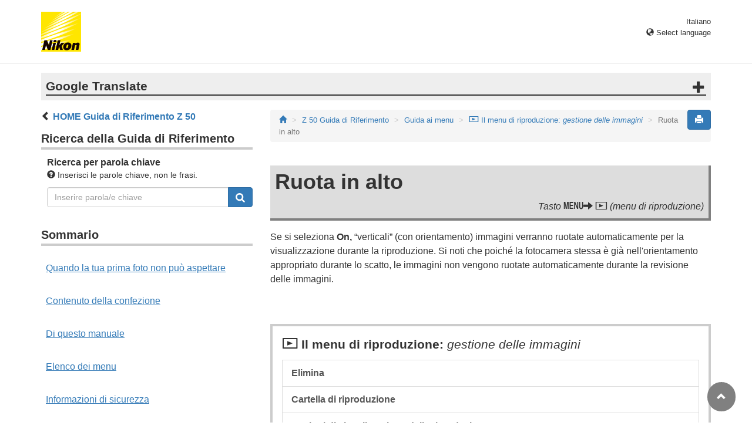

--- FILE ---
content_type: text/html
request_url: https://onlinemanual.nikonimglib.com/z50/it/09_menu_guide_02_06.html
body_size: 42861
content:
<!DOCTYPE html>

<html lang="it">
<!-- 6MO0161H-04_H090206-04 -->
<head>
<meta charset="utf-8"/>
<meta content="IE=edge" http-equiv="X-UA-Compatible"/>
<meta content="width=device-width, initial-scale=1" name="viewport"/>
<meta content="" name="description"/>
<meta content="Nikon Corporation" name="author"/>
<link href="/common/img/favicon.ico" rel="icon"/>
<title>Ruota in alto</title>
<!-- Bootstrap core CSS -->
<link href="../css/bootstrap.min.css" media="all" rel="stylesheet" type="text/css"/>
<!-- Pure Drawer CSS -->
<link href="../css/pure-drawer.min.css" media="screen and (max-width: 991px)" rel="stylesheet" type="text/css"/>
<!-- Custom styles for this template -->
<link href="css/customize2019.css" media="all" rel="stylesheet" type="text/css"/>
<link href="css/print.css" media="print" rel="stylesheet" type="text/css"/>
<!-- HTML5 shim and Respond.js for IE8 support of HTML5 elements and media queries -->
<!-- WARNING: Respond.js doesn't work if you view the page via file:// -->
<!--[if lt IE 9]>
<script src="https://oss.maxcdn.com/html5shiv/3.7.3/html5shiv.min.js"></script>
<script src="https://oss.maxcdn.com/respond/1.4.2/respond.min.js"></script>
<![endif]-->
</head>
<body>
<div class="pure-container" data-effect="pure-effect-push">
<input class="pure-toggle hidden-md hidden-lg" data-toggle="right" id="pure-toggle-right" type="checkbox"/>
<label class="pure-toggle-label hidden-md hidden-lg" data-toggle-label="right" for="pure-toggle-right"><span class="pure-toggle-icon"></span></label>
<div class="pure-pusher-container">
<div class="pure-pusher">
<!-- header css -->
<style type="text/css">
header {height: 108px; border-bottom: 1px solid #d4d4d4; margin-bottom: 1em; padding-top: 20px;}
.header-logo {height: 68px; width: 68px; margin-right: 1em;}
@media (max-width: 599px) {
    header {height: 68px; padding-top: 15px;}
    .header-logo {height: 40px; width: 40px; margin-right: 0.5em;}
}
header .select-lang {font-size: small; padding-top: 0.5em; position: relative; right: 72px;}
@media (min-width: 868px) {
	header .select-lang {right: 0;}
}

header .current-lang {display: none;}
header .accordion_title {cursor: pointer;}
header .accordion_title:hover {opacity: 0.8;}
header .accordion_inner {display: none;}
header .list-group {position: absolute; right: 0; width: 17em; z-index: 9999;}

html[lang="ar"] header .current-lang-ar {display: block;}
html[lang="ar"] header .list-group .lang-ar {z-index: 2; color: #fff; background-color: #337ab7; border-color: #337ab7;}
html[lang="bg"] header .current-lang-bg {display: block;}
html[lang="bg"] header .list-group .lang-bg {z-index: 2; color: #fff; background-color: #337ab7; border-color: #337ab7;}
html[lang="cs"] header .current-lang-cs {display: block;}
html[lang="cs"] header .list-group .lang-cs {z-index: 2; color: #fff; background-color: #337ab7; border-color: #337ab7;}
html[lang="da"] header .current-lang-da {display: block;}
html[lang="da"] header .list-group .lang-da {z-index: 2; color: #fff; background-color: #337ab7; border-color: #337ab7;}
html[lang="de"] header .current-lang-de {display: block;}
html[lang="de"] header .list-group .lang-de {z-index: 2; color: #fff; background-color: #337ab7; border-color: #337ab7;}
html[lang="el"] header .current-lang-el {display: block;}
html[lang="el"] header .list-group .lang-el {z-index: 2; color: #fff; background-color: #337ab7; border-color: #337ab7;}
html[lang="en"] header .current-lang-en {display: block;}
html[lang="en"] header .list-group .lang-en {z-index: 2; color: #fff; background-color: #337ab7; border-color: #337ab7;}
html[lang="es"] header .current-lang-es {display: block;}
html[lang="es"] header .list-group .lang-es {z-index: 2; color: #fff; background-color: #337ab7; border-color: #337ab7;}
html[lang="et"] header .current-lang-et {display: block;}
html[lang="et"] header .list-group .lang-et {z-index: 2; color: #fff; background-color: #337ab7; border-color: #337ab7;}
html[lang="fi"] header .current-lang-fi {display: block;}
html[lang="fi"] header .list-group .lang-fi {z-index: 2; color: #fff; background-color: #337ab7; border-color: #337ab7;}
html[lang="fr"] header .current-lang-fr {display: block;}
html[lang="fr"] header .list-group .lang-fr {z-index: 2; color: #fff; background-color: #337ab7; border-color: #337ab7;}
html[lang="hi"] header .current-lang-hi {display: block;}
html[lang="hi"] header .list-group .lang-hi {z-index: 2; color: #fff; background-color: #337ab7; border-color: #337ab7;}
html[lang="hu"] header .current-lang-hu {display: block;}
html[lang="hu"] header .list-group .lang-hu {z-index: 2; color: #fff; background-color: #337ab7; border-color: #337ab7;}
html[lang="id"] header .current-lang-id {display: block;}
html[lang="id"] header .list-group .lang-id {z-index: 2; color: #fff; background-color: #337ab7; border-color: #337ab7;}
html[lang="it"] header .current-lang-it {display: block;}
html[lang="it"] header .list-group .lang-it {z-index: 2; color: #fff; background-color: #337ab7; border-color: #337ab7;}
html[lang="ja"] header .current-lang-ja {display: block;}
html[lang="ja"] header .list-group .lang-ja {z-index: 2; color: #fff; background-color: #337ab7; border-color: #337ab7;}
html[lang="kk"] header .current-lang-kk {display: block;}
html[lang="kk"] header .list-group .lang-kk {z-index: 2; color: #fff; background-color: #337ab7; border-color: #337ab7;}
html[lang="ko"] header .current-lang-ko {display: block;}
html[lang="ko"] header .list-group .lang-ko {z-index: 2; color: #fff; background-color: #337ab7; border-color: #337ab7;}
html[lang="lt"] header .current-lang-lt {display: block;}
html[lang="lt"] header .list-group .lang-lt {z-index: 2; color: #fff; background-color: #337ab7; border-color: #337ab7;}
html[lang="lv"] header .current-lang-lv {display: block;}
html[lang="lv"] header .list-group .lang-lv {z-index: 2; color: #fff; background-color: #337ab7; border-color: #337ab7;}
html[lang="nl"] header .current-lang-nl {display: block;}
html[lang="nl"] header .list-group .lang-nl {z-index: 2; color: #fff; background-color: #337ab7; border-color: #337ab7;}
html[lang="no"] header .current-lang-no {display: block;}
html[lang="no"] header .list-group .lang-no {z-index: 2; color: #fff; background-color: #337ab7; border-color: #337ab7;}
html[lang="pl"] header .current-lang-pl {display: block;}
html[lang="pl"] header .list-group .lang-pl {z-index: 2; color: #fff; background-color: #337ab7; border-color: #337ab7;}
html[lang="pt"] header .current-lang-pt {display: block;}
html[lang="pt"] header .list-group .lang-pt {z-index: 2; color: #fff; background-color: #337ab7; border-color: #337ab7;}
html[lang="ro"] header .current-lang-ro {display: block;}
html[lang="ro"] header .list-group .lang-ro {z-index: 2; color: #fff; background-color: #337ab7; border-color: #337ab7;}
html[lang="ru"] header .current-lang-ru {display: block;}
html[lang="ru"] header .list-group .lang-ru {z-index: 2; color: #fff; background-color: #337ab7; border-color: #337ab7;}
html[lang="sk"] header .current-lang-sk {display: block;}
html[lang="sk"] header .list-group .lang-sk {z-index: 2; color: #fff; background-color: #337ab7; border-color: #337ab7;}
html[lang="sl"] header .current-lang-sl {display: block;}
html[lang="sl"] header .list-group .lang-sl {z-index: 2; color: #fff; background-color: #337ab7; border-color: #337ab7;}
html[lang="sr"] header .current-lang-sr {display: block;}
html[lang="sr"] header .list-group .lang-sr {z-index: 2; color: #fff; background-color: #337ab7; border-color: #337ab7;}
html[lang="sv"] header .current-lang-sv {display: block;}
html[lang="sv"] header .list-group .lang-sv {z-index: 2; color: #fff; background-color: #337ab7; border-color: #337ab7;}
html[lang="th"] header .current-lang-th {display: block;}
html[lang="th"] header .list-group .lang-th {z-index: 2; color: #fff; background-color: #337ab7; border-color: #337ab7;}
html[lang="tr"] header .current-lang-tr {display: block;}
html[lang="tr"] header .list-group .lang-tr {z-index: 2; color: #fff; background-color: #337ab7; border-color: #337ab7;}
html[lang="zh-cn"] header .current-lang-zh-cn {display: block;}
html[lang="zh-cn"] header .list-group .lang-zh-cn {z-index: 2; color: #fff; background-color: #337ab7; border-color: #337ab7;}
html[id="prc"] header .list-group .lang-zh-cn {z-index: 1; color: #555; background-color: #fff; border: 1px solid #ddd;}
html[id="prc"] header .list-group .lang-zh-cn:focus, html[id="prc"] header .list-group .lang-zh-cn:hover {background-color: #f5f5f5}
html[id="prc"] header .list-group .lang-zh-cn-prc {z-index: 2; color: #fff; background-color: #337ab7; border-color: #337ab7;}
html[lang="zh-tw"] header .current-lang-zh-tw {display: block;}
html[lang="zh-tw"] header .list-group .lang-zh-tw {z-index: 2; color: #fff; background-color: #337ab7; border-color: #337ab7;}
</style>
<!-- /header css -->

<!-- header js -->
<script src="https://ajax.googleapis.com/ajax/libs/jquery/3.3.1/jquery.min.js"></script>
<script type="text/javascript">
$(function(){
	$(".on").next().css("display", "block");
	$(".accordion_title").click(function(){
		$(this).next().slideToggle();
		$(this).toggleClass("on");
	});
});
</script>
<!-- header /js -->

<header id="page-top">
<div class="container clearfix">
<p class="pull-left"><a href="https://downloadcenter.nikonimglib.com/"><img src="/common/img/logo_01.png" alt="Nikon" class="header-logo va_bottom"></a></p>
<div class="pull-right select-lang">
<p class="text-right mb0 current-lang current-lang-ar">عربي</p>
<p class="text-right mb0 current-lang current-lang-bg">Български</p>
<p class="text-right mb0 current-lang current-lang-cs">Čeština</p>
<p class="text-right mb0 current-lang current-lang-da">Dansk</p>
<p class="text-right mb0 current-lang current-lang-de">Deutsch</p>
<p class="text-right mb0 current-lang current-lang-el">Ελληνικά</p>
<p class="text-right mb0 current-lang current-lang-en">English</p>
<p class="text-right mb0 current-lang current-lang-es">Español</p>
<p class="text-right mb0 current-lang current-lang-et">Eesti</p>
<p class="text-right mb0 current-lang current-lang-fi">Suomi</p>
<p class="text-right mb0 current-lang current-lang-fr">Français</p>
<p class="text-right mb0 current-lang current-lang-hi">हिन्दी</p>
<p class="text-right mb0 current-lang current-lang-hu">Magyar</p>
<p class="text-right mb0 current-lang current-lang-id">Indonesia</p>
<p class="text-right mb0 current-lang current-lang-it">Italiano</p>
<p class="text-right mb0 current-lang current-lang-ja">日本語</p>
<p class="text-right mb0 current-lang current-lang-kk">Қазақ</p>
<p class="text-right mb0 current-lang current-lang-ko">한글</p>
<p class="text-right mb0 current-lang current-lang-lt">Lietuvių</p>
<p class="text-right mb0 current-lang current-lang-lv">Latviski</p>
<p class="text-right mb0 current-lang current-lang-nl">Nederlands</p>
<p class="text-right mb0 current-lang current-lang-no">Norsk</p>
<p class="text-right mb0 current-lang current-lang-pl">Polski</p>
<p class="text-right mb0 current-lang current-lang-pt">Português</p>
<p class="text-right mb0 current-lang current-lang-ro">Română</p>
<p class="text-right mb0 current-lang current-lang-ru">Русский</p>
<p class="text-right mb0 current-lang current-lang-sk">Slovenčina</p>
<p class="text-right mb0 current-lang current-lang-sl">Slovenščina</p>
<!-- <p class="text-right mb0 current-lang current-lang-sr">Srpski</p> -->
<p class="text-right mb0 current-lang current-lang-sr">Српски</p>
<p class="text-right mb0 current-lang current-lang-sv">Svenska</p>
<p class="text-right mb0 current-lang current-lang-th">ภาษาไทย</p>
<p class="text-right mb0 current-lang current-lang-tr">Türkçe</p>
<p class="text-right mb0 current-lang current-lang-zh-cn">简体中文</p>
<p class="text-right mb0 current-lang current-lang-zh-tw">繁體中文</p>
<p class="accordion_title text-right"><span class="glyphicon glyphicon-globe"></span> Select language</p>
<div class="list-group accordion_inner">
<a href="../ar/" class="list-group-item lang-ar text-right">عربي</a>
<a href="../bg/" class="list-group-item lang-bg">Български</a>
<a href="../cs/" class="list-group-item lang-cs">Čeština</a>
<a href="../da/" class="list-group-item lang-da">Dansk</a>
<a href="../de/" class="list-group-item lang-de">Deutsch</a>
<a href="../el/" class="list-group-item lang-el">Ελληνικά</a>
<a href="../en/" class="list-group-item lang-en">English</a>
<a href="../es/" class="list-group-item lang-es">Español</a>
<a href="../et/" class="list-group-item lang-et">Eesti</a>
<a href="../fi/" class="list-group-item lang-fi">Suomi</a>
<a href="../fr/" class="list-group-item lang-fr">Français</a>
<a href="../hi/" class="list-group-item lang-hi">हिन्दी</a>
<a href="../hu/" class="list-group-item lang-hu">Magyar</a>
<a href="../id/" class="list-group-item lang-id">Indonesia</a>
<a href="../it/" class="list-group-item lang-it">Italiano</a>
<a href="../ja/" class="list-group-item lang-ja">日本語</a>
<a href="../kk/" class="list-group-item lang-kk">Қазақ</a>
<a href="../ko/" class="list-group-item lang-ko">한글</a>
<a href="../lt/" class="list-group-item lang-lt">Lietuvių</a>
<a href="../lv/" class="list-group-item lang-lv">Latviski</a>
<a href="../nl/" class="list-group-item lang-nl">Nederlands</a>
<a href="../no/" class="list-group-item lang-no">Norsk</a>
<a href="../pl/" class="list-group-item lang-pl">Polski</a>
<a href="../pt/" class="list-group-item lang-pt">Português</a>
<a href="../ro/" class="list-group-item lang-ro">Română</a>
<a href="../ru/" class="list-group-item lang-ru">Русский</a>
<a href="../sk/" class="list-group-item lang-sk">Slovenčina</a>
<a href="../sl/" class="list-group-item lang-sl">Slovenščina</a>
<!-- <a href="../sr/" class="list-group-item lang-sr">Srpski</a> -->
<a href="../sr/" class="list-group-item lang-sr">Српски</a>
<a href="../sv/" class="list-group-item lang-sv">Svenska</a>
<a href="../th/" class="list-group-item lang-th">ภาษาไทย</a>
<a href="../tr/" class="list-group-item lang-tr">Türkçe</a>
<a href="../zh-cn-prc/" class="list-group-item lang-zh-cn-prc">简体中文（面向中国大陆用户）</a>
<a href="../zh-cn/" class="list-group-item lang-zh-cn">简体中文（面向亚洲用户，不包括中国大陆用户）</a>
<a href="../zh-tw/" class="list-group-item lang-zh-tw">繁體中文</a>
</div>
</div>
</div>
</header><div class="container" id="disclaimer">
<div class="note">
<p class="lead accordion-title">Google Translate</p>
<div class="accordion-inner">
<p>QUESTO SERVIZIO PUÒ CONTENERE TRADUZIONI PRODOTTE DA GOOGLE. GOOGLE DECLINA TUTTE LE GARANZIE RELATIVA ALLE TRADUZIONI, ESPRESSE O IMPLICITE, COMPRESE EVENTUALI GARANZIE DI PRECISIONE, AFFIDABILITÀ E QUALSIASI GARANZIA IMPLICITA DI COMMERCIABILITÀ, IDONEITÀ A UNO SCOPO PARTICOLARE E NON VIOLAZIONE.</p>
<p>Le Guide di Riferimento di Nikon Corporation (di seguito, "Nikon") sono state tradotte per comodità dell'utente utilizzando un software di traduzione fornito da Google Translate. Sono stati compiuti sforzi ragionevoli per fornire una traduzione accurata, tuttavia nessuna traduzione automatica è perfetta né è intesa a sostituire traduttori umani. Le traduzioni sono fornite come servizio per gli utenti delle Guide di Riferimento di Nikon e sono fornite "così come sono". Nessuna garanzia di alcun tipo, espressa o implicita, viene fatta sulla precisione, affidabilità o correttezza di qualsiasi traduzione fatta dall'inglese in qualsiasi altra lingua. Alcuni contenuti (come immagini, video, Flash Video, ecc.) potrebbero non essere tradotti accuratamente a causa delle limitazioni del software di traduzione.</p>
<p>Il testo ufficiale è la versione inglese delle Guide di Riferimento. Eventuali discrepanze o differenze create nella traduzione non sono vincolanti e non hanno alcun effetto legale a scopo di conformità o applicazione. Se dovessero sorgere domande relative alla precisione delle informazioni contenute nelle Guide di Riferimento tradotte, fare riferimento alla versione inglese delle guide che è la versione ufficiale.</p>
<p class="text-right"><a href="https://translate.google.com" target="_blank"><img src="/common/img/color-short_3x.png" alt="" width="240px"></a></p>
</div>
</div>
</div>
<div class="container" role="main">
<div class="row">
<div class="col-md-4 hidden-xs hidden-sm">
<nav class="toc">
<p class="text-bold"><span class="glyphicon glyphicon-chevron-left"></span>&nbsp;<a href="index.html">HOME Guida di Riferimento Z&nbsp;50</a></p>

<p class="search-title">Ricerca della Guida di Riferimento</p>
<div class="search-inner mb2em">
<p class="text-bold mb0">Ricerca per parola chiave</p>
<p class="small"><span class="glyphicon glyphicon-question-sign"></span>&nbsp;Inserisci le parole chiave, non le frasi.</p>
<form id="commonSearch" role="search" name="commonSearch" action="search_result.html" method="get">
<div class="input-group mb1em">
<input type="text" class="form-control" placeholder="Inserire parola/e chiave" name="q" value="">
<input type="hidden" value="0" name="offset">
<span class="input-group-btn">
<button class="btn btn-primary" type="submit" title="Ricerca"><img src="css/i_search_wt.svg" alt="" width="16px" height="16px"></button>
</span>
</div>
</form>
</div>

<p class="toc-title">Sommario</p>
<p class="toc-direct nav01_00"><a href="01_front_matter_00.html">Quando la tua prima foto non può aspettare</a></p>

<p class="toc-direct nav01_01"><a href="01_front_matter_01.html">Contenuto della confezione</a></p>
<p class="toc-direct nav01_02"><a href="01_front_matter_02.html">Di questo manuale</a></p>
<p class="toc-direct nav01_03"><a href="01_front_matter_03.html">Elenco dei menu</a></p>
<p class="toc-direct nav01_04"><a href="01_front_matter_04.html">Informazioni di sicurezza</a></p>
<p class="toc-direct nav01_05"><a href="01_front_matter_05.html">Avvisi</a></p>

<p class="chapter-title nav02">Conoscere la fotocamera</p>
<ul>
<li class="nav02_01"><a href="02_getting_to_know_the_camera_01.html">Parti della fotocamera</a></li>
<li class="nav02_02"><a href="02_getting_to_know_the_camera_02.html">Controlli della fotocamera</a></li>
</ul>

<p class="chapter-title nav03">Primi passi</p>
<ul>
<li class="nav03_01"><a href="03_first_steps_01.html">Fissare la cinghia della fotocamera</a></li>
<li class="nav03_02"><a href="03_first_steps_02.html">Caricare la batteria</a></li>
<li class="nav03_03"><a href="03_first_steps_03.html">Inserire la batteria e una scheda di memoria</a></li>
<li class="nav03_04"><a href="03_first_steps_04.html">Attacca una lente</a></li>
<li class="nav03_05"><a href="03_first_steps_05.html">Accendi la fotocamera</a></li>
</ul>

<p class="chapter-title nav04">Fotografia e riproduzione di base</p>
<ul>
<li class="nav04_01"><a href="04_basic_photography_and_playback_01.html">Scattare fotografie ( Modalità <span class="wf-icn1" translate="no">b</span></a></li>
<li class="nav04_02"><a href="04_basic_photography_and_playback_02.html">Ripresa di filmati ( modalità <span class="wf-icn1" translate="no">b</span></a></li>
<li class="nav04_03"><a href="04_basic_photography_and_playback_03.html">Riproduzione di base</a></li>
</ul>

<p class="chapter-title nav05">Impostazioni di base</p>
<ul>
<li class="nav05_01"><a href="05_basic_settings_01.html">Messa a fuoco</a></li>
<li class="nav05_02"><a href="05_basic_settings_02.html">Bilanciamento del bianco</a></li>
<li class="nav05_03"><a href="05_basic_settings_03.html">Fotografia silenziosa</a></li>
<li class="nav05_04"><a href="05_basic_settings_04.html">Immagini di valutazione</a></li>
<li class="nav05_05"><a href="05_basic_settings_05.html">Protezione delle immagini dalla cancellazione</a></li>
</ul>

<p class="chapter-title nav06">Controlli di tiro</p>
<ul>
<li class="nav06_01"><a href="06_shooting_controls_01.html">Il quadrante di modalità</a></li>
<li class="nav06_02"><a href="06_shooting_controls_02.html">Il <span class="wf-icn1" translate="no">S</span> (Sensibilità ISO)</a></li>
<li class="nav06_03"><a href="06_shooting_controls_03.html">Il <span class="wf-icn1" translate="no">E</span> (Compensazione dell'esposizione)</a></li>
<li class="nav06_04"><a href="06_shooting_controls_04.html">Il pulsante <span class="wf-icn1" translate="no">A</span> ( <span class="wf-icn1" translate="no">L</span></a></li>
<li class="nav06_05"><a href="06_shooting_controls_05.html">Il flash incorporato</a></li>
</ul>

<p class="chapter-title nav07">Il menu <span class="wf-icn1" translate="no">i</span></p>
<ul>
<li class="nav07_01"><a href="07_the_i_menu_01.html">Utilizzo del menu <span class="wf-icn1" translate="no">i</span></a></li>
<li class="nav07_02"><a href="07_the_i_menu_02.html">La modalità foto <span class="wf-icn1" translate="no">i</span> Menu</a></li>
<li class="nav07_03"><a href="07_the_i_menu_03.html">La modalità Film <span class="wf-icn1" translate="no">i</span> Menu</a></li>
</ul>

<p class="chapter-title nav08">Ulteriori informazioni sulla riproduzione</p>
<ul>
<li class="nav08_01"><a href="08_more_about_playback_01.html">Visualizzazione delle immagini</a></li>
<li class="nav08_02"><a href="08_more_about_playback_02.html">Informazioni sulla foto</a></li>
<li class="nav08_03"><a href="08_more_about_playback_03.html">Il <span class="wf-icn1" translate="no">i</span> : riproduzione</a></li>
<li class="nav08_04"><a href="08_more_about_playback_04.html">Uno sguardo più da vicino: zoom di riproduzione</a></li>
<li class="nav08_05"><a href="08_more_about_playback_05.html">Eliminazione delle immagini</a></li>
</ul>

<p class="chapter-title nav09">Guida ai menu</p>
<ul>
<li class="nav09_01"><a href="09_menu_guide_01.html">Predefiniti</a></li>
<li class="nav09_02"><a href="09_menu_guide_02.html"><span class="wf-icn2" translate="no">D</span> Il menu di riproduzione: <em>gestione delle immagini</em></a></li>
<li class="nav09_03"><a href="09_menu_guide_03.html"><span class="wf-icn2" translate="no">C</span> Il menu di ripresa foto: <em>opzioni di ripresa</em></a></li>
<li class="nav09_04"><a href="09_menu_guide_04.html"><span class="wf-icn3" translate="no">1</span> Il menu di <em>ripresa dei filmati: opzioni di ripresa dei filmati</em></a></li>
<li class="nav09_05"><a href="09_menu_guide_05.html"><span class="wf-icn2" translate="no">A</span> Impostazioni personalizzate: <em>regolazione fine delle impostazioni della fotocamera</em></a></li>
<li class="nav09_06"><a href="09_menu_guide_06.html"><span class="wf-icn2" translate="no">B</span> Il menu di configurazione: <em>configurazione della fotocamera</em></a></li>
<li class="nav09_07"><a href="09_menu_guide_07.html"><span class="wf-icn2" translate="no">N</span> Il menu di ritocco: <em>creazione di copie ritoccate</em></a></li>
<li class="nav09_08"><a href="09_menu_guide_08.html"><span class="wf-icn2" translate="no">O</span> Mio menu/ <span class="wf-icn3" translate="no">m</span> Impostazioni recenti</a></li>
</ul>

<p class="chapter-title nav10">Stabilire connessioni wireless a computer o dispositivi intelligenti</p>
<ul>
<li class="nav10_01"><a href="10_establishing_wireless_connections_01.html">Opzioni di rete</a></li>
<li class="nav10_02"><a href="10_establishing_wireless_connections_02.html">Connessione ai computer tramite Wi-Fi</a></li>
<li class="nav10_03"><a href="10_establishing_wireless_connections_03.html">Connessione a dispositivi intelligenti</a></li>
<li class="nav10_04"><a href="10_establishing_wireless_connections_04.html">Risoluzione dei problemi</a></li>
</ul>

<p class="chapter-title nav11">Collegamento ad altri dispositivi</p>
<ul>
<li class="nav11_01"><a href="11_connecting_to_other_devices_01.html">Collegamento ai computer tramite USB</a></li>
<li class="nav11_02"><a href="11_connecting_to_other_devices_02.html">Collegamento alle stampanti</a></li>
<li class="nav11_03"><a href="11_connecting_to_other_devices_03.html">Collegamento a dispositivi HDMI</a></li>
</ul>

<p class="chapter-title nav12">Fotografia con flash sulla fotocamera</p>
<ul>
<li class="nav12_01"><a href="12_on-camera_flash_photography_01.html">"On-Camera" contro "Remote"</a></li>
<li class="nav12_02"><a href="12_on-camera_flash_photography_02.html">Utilizzo di un flash sulla fotocamera</a></li>
<li class="nav12_03"><a href="12_on-camera_flash_photography_03.html">Modalità di controllo del flash</a></li>
</ul>

<p class="chapter-title nav13">Fotografia con flash remoto</p>
<ul>
<li class="nav13_01"><a href="13_remote_flash_photography_01.html">Informazioni sulla fotografia con flash remoto</a></li>
<li class="nav13_02"><a href="13_remote_flash_photography_02.html">Controllo delle unità flash remote</a></li>
</ul>

<p class="chapter-title nav80">Risoluzione dei problemi</p>
<ul>
<li class="nav80_01"><a href="80_troubleshooting_01.html">Prima di contattare l'assistenza clienti</a></li>
<li class="nav80_02"><a href="80_troubleshooting_02.html">Problemi e soluzioni</a></li>
<li class="nav80_03"><a href="80_troubleshooting_03.html">Indicatori e messaggi di errore</a></li>
</ul>

<p class="chapter-title nav90">Note tecniche</p>
<ul>
<li class="nav90_01"><a href="90_technical_notes_01.html">Obiettivi compatibili</a></li>
<li class="nav90_02"><a href="90_technical_notes_02.html">Il display della fotocamera</a></li>
<li class="nav90_03"><a href="90_technical_notes_03.html">Il sistema di illuminazione creativa Nikon</a></li>
<li class="nav90_04"><a href="90_technical_notes_04.html">Altri accessori</a></li>
<li class="nav90_05"><a href="90_technical_notes_05.html">Software</a></li>
<li class="nav90_06"><a href="90_technical_notes_06.html">Prendersi cura della fotocamera</a></li>
<li class="nav90_07"><a href="90_technical_notes_07.html">Cura della fotocamera e della batteria: precauzioni</a></li>
<li class="nav90_08"><a href="90_technical_notes_08.html">Specifiche</a></li>
<li class="nav90_09"><a href="90_technical_notes_09.html">Schede di memoria approvate</a></li>
<li class="nav90_10"><a href="90_technical_notes_10.html">Capacità della scheda di memoria</a></li>
<li class="nav90_11"><a href="90_technical_notes_11.html">Durata della batteria</a></li>
<li class="nav90_12"><a href="90_technical_notes_12.html">Manuale dell'utente dell'obiettivo NIKKOR Z DX 16–50 mm f/3.5–6.3 VR</a></li>
<li class="nav90_13"><a href="90_technical_notes_13.html">NIKKOR Z DX 50–250 mm f/4.5–6.3 Manuale dell'utente dell'obiettivo VR</a></li>
<li class="nav90_14"><a href="90_technical_notes_14.html">Obiettivi che possono bloccare il flash incorporato e l'illuminatore ausiliario AF</a></li>
<li class="nav90_15"><a href="90_technical_notes_15.html">Marchi e licenze</a></li>
</ul>

<p class="chapter-title nav99">Funzioni aggiunte</p>
<ul>
<li class="nav99_01"><a href="99_added_functions_01.html">Aggiornamento del firmware della fotocamera</a></li>
<li class="nav99_02"><a href="99_added_functions_02.html">Funzionalità disponibili con la versione firmware "C" 2.10</a></li>
<li class="nav99_03"><a href="99_added_functions_03.html">Funzionalità disponibili con la versione firmware "C" 2.30</a></li>
<li class="nav99_04"><a href="99_added_functions_04.html">Funzionalità disponibili con la versione firmware "C" 2.40</a></li>
<li class="nav99_05"><a href="99_added_functions_05.html">Funzionalità disponibili con la versione firmware "C" 2.50</a></li>
</ul>

</nav>
</div><!-- /col -->
<div class="col-xs-12 col-md-8">
<button class="btn btn-primary pull-right print" type="button"><span class="glyphicon glyphicon-print"></span></button>
<ol class="breadcrumb">
<li><a href="/portal/it/"><span class="glyphicon glyphicon-home"></span></a></li>
<li><a href="index.html">Z&nbsp;50 Guida di Riferimento</a></li>
<li><a href="09_menu_guide_00.html">Guida ai menu</a></li>
<li><a href="09_menu_guide_02.html"><span class="wf-icn2" translate="no">D</span> Il menu di riproduzione: <em>gestione delle immagini</em></a></li>
<li class="active">Ruota in alto</li>
</ol>
<div class="menu-header">
<h1>Ruota in alto</h1>
<p class="transition">Tasto <span class="wf-icn1" translate="no">G</span><span class="glyphicon glyphicon-arrow-right"></span> <span class="wf-icn2" translate="no">D</span> (menu di riproduzione)</p>
</div>
<p>Se si seleziona <strong>On,</strong> “verticali” (con orientamento) immagini verranno ruotate automaticamente per la visualizzazione durante la riproduzione. Si noti che poiché la fotocamera stessa è già nell'orientamento appropriato durante lo scatto, le immagini non vengono ruotate automaticamente durante la revisione delle immagini.</p>
<div class="panel-menuguide-toc">
<p class="lead mb05em"><span class="wf-icn2" translate="no">D</span> Il menu di riproduzione: <span class="subtitle">gestione delle immagini</span></p>
<div class="list-group">
<a class="list-group-item mnpb_01" href="09_menu_guide_02_01.html">Elimina</a>
<a class="list-group-item mnpb_02" href="09_menu_guide_02_02.html">Cartella di riproduzione</a>
<a class="list-group-item mnpb_03" href="09_menu_guide_02_03.html">Opzioni di visualizzazione della riproduzione</a>
<a class="list-group-item mnpb_04" href="09_menu_guide_02_04.html">Revisione dell'immagine</a>
<a class="list-group-item mnpb_05" href="09_menu_guide_02_05.html">Dopo l'eliminazione</a>
<a class="list-group-item mnpb_06" href="09_menu_guide_02_06.html">Ruota in alto</a>
<a class="list-group-item mnpb_07" href="09_menu_guide_02_07.html">Presentazione</a>
<a class="list-group-item mnpb_08" href="09_menu_guide_02_08.html">Valutazione</a>
</div>
</div>
<nav class="hidden-print">
<ul class="pager">
<li class="previous"><a href="09_menu_guide_02_05.html"><span class="glyphicon glyphicon-chevron-left"></span></a></li>
<li class="next"><a href="09_menu_guide_02_07.html"><span class="glyphicon glyphicon-chevron-right"></span></a></li>
</ul>
</nav>
<div id="nav-page-top">
<p class="pager"><a href="#page-top"><span class="glyphicon glyphicon-chevron-up"></span></a></p>
</div>
</div><!-- /col -->
</div><!-- /row -->
</div><!-- /container -->
<!-- footer css -->
<style type="text/css">
footer {margin-bottom: 4em; border-top: #d4d4d4 solid 1px; padding-top: 1em;}
footer .text-muted {font-size: small;}
</style>
<!-- /footer css -->

<footer class="footer hidden-print">
<div class="container">
<ul class="list-inline pull-left text-muted">
<li><i class="glyphicon glyphicon-chevron-right"></i>&nbsp;<a href="https://www.nikon.com/privacy/index.htm">Privacy</a></li>
<li><i class="glyphicon glyphicon-chevron-right"></i>&nbsp;<a href="https://www.nikon.com/usage/index.htm">Term of Use</a></li>
</ul>
<p class="text-muted text-right">&copy;
<script type="text/javascript">
myDate = new Date() ;myYear = myDate.getFullYear ();document.write(myYear);
</script>
Nikon Corporation</p>
</div>
</footer>
</div><!-- /pure-pusher -->
</div><!-- /pure-pusher-container -->
<nav class="toc pure-drawer hidden-md hidden-lg hidden-print" data-position="right">
<p class="text-bold"><span class="glyphicon glyphicon-chevron-left"></span>&nbsp;<a href="index.html">HOME Guida di Riferimento Z&nbsp;50</a></p>

<p class="search-title">Ricerca della Guida di Riferimento</p>
<div class="search-inner mb2em">
<p class="text-bold mb0">Ricerca per parola chiave</p>
<p class="small"><span class="glyphicon glyphicon-question-sign"></span>&nbsp;Inserisci le parole chiave, non le frasi.</p>
<form id="commonSearch" role="search" name="commonSearch" action="search_result.html" method="get">
<div class="input-group mb1em">
<input type="text" class="form-control" placeholder="Inserire parola/e chiave" name="q" value="">
<input type="hidden" value="0" name="offset">
<span class="input-group-btn">
<button class="btn btn-primary" type="submit" title="Ricerca"><img src="css/i_search_wt.svg" alt="" width="16px" height="16px"></button>
</span>
</div>
</form>
</div>

<p class="toc-title">Sommario</p>
<p class="toc-direct nav01_00"><a href="01_front_matter_00.html">Quando la tua prima foto non può aspettare</a></p>

<p class="toc-direct nav01_01"><a href="01_front_matter_01.html">Contenuto della confezione</a></p>
<p class="toc-direct nav01_02"><a href="01_front_matter_02.html">Di questo manuale</a></p>
<p class="toc-direct nav01_03"><a href="01_front_matter_03.html">Elenco dei menu</a></p>
<p class="toc-direct nav01_04"><a href="01_front_matter_04.html">Informazioni di sicurezza</a></p>
<p class="toc-direct nav01_05"><a href="01_front_matter_05.html">Avvisi</a></p>

<p class="chapter-title nav02">Conoscere la fotocamera</p>
<ul>
<li class="nav02_01"><a href="02_getting_to_know_the_camera_01.html">Parti della fotocamera</a></li>
<li class="nav02_02"><a href="02_getting_to_know_the_camera_02.html">Controlli della fotocamera</a></li>
</ul>

<p class="chapter-title nav03">Primi passi</p>
<ul>
<li class="nav03_01"><a href="03_first_steps_01.html">Fissare la cinghia della fotocamera</a></li>
<li class="nav03_02"><a href="03_first_steps_02.html">Caricare la batteria</a></li>
<li class="nav03_03"><a href="03_first_steps_03.html">Inserire la batteria e una scheda di memoria</a></li>
<li class="nav03_04"><a href="03_first_steps_04.html">Attacca una lente</a></li>
<li class="nav03_05"><a href="03_first_steps_05.html">Accendi la fotocamera</a></li>
</ul>

<p class="chapter-title nav04">Fotografia e riproduzione di base</p>
<ul>
<li class="nav04_01"><a href="04_basic_photography_and_playback_01.html">Scattare fotografie ( Modalità <span class="wf-icn1" translate="no">b</span></a></li>
<li class="nav04_02"><a href="04_basic_photography_and_playback_02.html">Ripresa di filmati ( modalità <span class="wf-icn1" translate="no">b</span></a></li>
<li class="nav04_03"><a href="04_basic_photography_and_playback_03.html">Riproduzione di base</a></li>
</ul>

<p class="chapter-title nav05">Impostazioni di base</p>
<ul>
<li class="nav05_01"><a href="05_basic_settings_01.html">Messa a fuoco</a></li>
<li class="nav05_02"><a href="05_basic_settings_02.html">Bilanciamento del bianco</a></li>
<li class="nav05_03"><a href="05_basic_settings_03.html">Fotografia silenziosa</a></li>
<li class="nav05_04"><a href="05_basic_settings_04.html">Immagini di valutazione</a></li>
<li class="nav05_05"><a href="05_basic_settings_05.html">Protezione delle immagini dalla cancellazione</a></li>
</ul>

<p class="chapter-title nav06">Controlli di tiro</p>
<ul>
<li class="nav06_01"><a href="06_shooting_controls_01.html">Il quadrante di modalità</a></li>
<li class="nav06_02"><a href="06_shooting_controls_02.html">Il <span class="wf-icn1" translate="no">S</span> (Sensibilità ISO)</a></li>
<li class="nav06_03"><a href="06_shooting_controls_03.html">Il <span class="wf-icn1" translate="no">E</span> (Compensazione dell'esposizione)</a></li>
<li class="nav06_04"><a href="06_shooting_controls_04.html">Il pulsante <span class="wf-icn1" translate="no">A</span> ( <span class="wf-icn1" translate="no">L</span></a></li>
<li class="nav06_05"><a href="06_shooting_controls_05.html">Il flash incorporato</a></li>
</ul>

<p class="chapter-title nav07">Il menu <span class="wf-icn1" translate="no">i</span></p>
<ul>
<li class="nav07_01"><a href="07_the_i_menu_01.html">Utilizzo del menu <span class="wf-icn1" translate="no">i</span></a></li>
<li class="nav07_02"><a href="07_the_i_menu_02.html">La modalità foto <span class="wf-icn1" translate="no">i</span> Menu</a></li>
<li class="nav07_03"><a href="07_the_i_menu_03.html">La modalità Film <span class="wf-icn1" translate="no">i</span> Menu</a></li>
</ul>

<p class="chapter-title nav08">Ulteriori informazioni sulla riproduzione</p>
<ul>
<li class="nav08_01"><a href="08_more_about_playback_01.html">Visualizzazione delle immagini</a></li>
<li class="nav08_02"><a href="08_more_about_playback_02.html">Informazioni sulla foto</a></li>
<li class="nav08_03"><a href="08_more_about_playback_03.html">Il <span class="wf-icn1" translate="no">i</span> : riproduzione</a></li>
<li class="nav08_04"><a href="08_more_about_playback_04.html">Uno sguardo più da vicino: zoom di riproduzione</a></li>
<li class="nav08_05"><a href="08_more_about_playback_05.html">Eliminazione delle immagini</a></li>
</ul>

<p class="chapter-title nav09">Guida ai menu</p>
<ul>
<li class="nav09_01"><a href="09_menu_guide_01.html">Predefiniti</a></li>
<li class="nav09_02"><a href="09_menu_guide_02.html"><span class="wf-icn2" translate="no">D</span> Il menu di riproduzione: <em>gestione delle immagini</em></a></li>
<li class="nav09_03"><a href="09_menu_guide_03.html"><span class="wf-icn2" translate="no">C</span> Il menu di ripresa foto: <em>opzioni di ripresa</em></a></li>
<li class="nav09_04"><a href="09_menu_guide_04.html"><span class="wf-icn3" translate="no">1</span> Il menu di <em>ripresa dei filmati: opzioni di ripresa dei filmati</em></a></li>
<li class="nav09_05"><a href="09_menu_guide_05.html"><span class="wf-icn2" translate="no">A</span> Impostazioni personalizzate: <em>regolazione fine delle impostazioni della fotocamera</em></a></li>
<li class="nav09_06"><a href="09_menu_guide_06.html"><span class="wf-icn2" translate="no">B</span> Il menu di configurazione: <em>configurazione della fotocamera</em></a></li>
<li class="nav09_07"><a href="09_menu_guide_07.html"><span class="wf-icn2" translate="no">N</span> Il menu di ritocco: <em>creazione di copie ritoccate</em></a></li>
<li class="nav09_08"><a href="09_menu_guide_08.html"><span class="wf-icn2" translate="no">O</span> Mio menu/ <span class="wf-icn3" translate="no">m</span> Impostazioni recenti</a></li>
</ul>

<p class="chapter-title nav10">Stabilire connessioni wireless a computer o dispositivi intelligenti</p>
<ul>
<li class="nav10_01"><a href="10_establishing_wireless_connections_01.html">Opzioni di rete</a></li>
<li class="nav10_02"><a href="10_establishing_wireless_connections_02.html">Connessione ai computer tramite Wi-Fi</a></li>
<li class="nav10_03"><a href="10_establishing_wireless_connections_03.html">Connessione a dispositivi intelligenti</a></li>
<li class="nav10_04"><a href="10_establishing_wireless_connections_04.html">Risoluzione dei problemi</a></li>
</ul>

<p class="chapter-title nav11">Collegamento ad altri dispositivi</p>
<ul>
<li class="nav11_01"><a href="11_connecting_to_other_devices_01.html">Collegamento ai computer tramite USB</a></li>
<li class="nav11_02"><a href="11_connecting_to_other_devices_02.html">Collegamento alle stampanti</a></li>
<li class="nav11_03"><a href="11_connecting_to_other_devices_03.html">Collegamento a dispositivi HDMI</a></li>
</ul>

<p class="chapter-title nav12">Fotografia con flash sulla fotocamera</p>
<ul>
<li class="nav12_01"><a href="12_on-camera_flash_photography_01.html">"On-Camera" contro "Remote"</a></li>
<li class="nav12_02"><a href="12_on-camera_flash_photography_02.html">Utilizzo di un flash sulla fotocamera</a></li>
<li class="nav12_03"><a href="12_on-camera_flash_photography_03.html">Modalità di controllo del flash</a></li>
</ul>

<p class="chapter-title nav13">Fotografia con flash remoto</p>
<ul>
<li class="nav13_01"><a href="13_remote_flash_photography_01.html">Informazioni sulla fotografia con flash remoto</a></li>
<li class="nav13_02"><a href="13_remote_flash_photography_02.html">Controllo delle unità flash remote</a></li>
</ul>

<p class="chapter-title nav80">Risoluzione dei problemi</p>
<ul>
<li class="nav80_01"><a href="80_troubleshooting_01.html">Prima di contattare l'assistenza clienti</a></li>
<li class="nav80_02"><a href="80_troubleshooting_02.html">Problemi e soluzioni</a></li>
<li class="nav80_03"><a href="80_troubleshooting_03.html">Indicatori e messaggi di errore</a></li>
</ul>

<p class="chapter-title nav90">Note tecniche</p>
<ul>
<li class="nav90_01"><a href="90_technical_notes_01.html">Obiettivi compatibili</a></li>
<li class="nav90_02"><a href="90_technical_notes_02.html">Il display della fotocamera</a></li>
<li class="nav90_03"><a href="90_technical_notes_03.html">Il sistema di illuminazione creativa Nikon</a></li>
<li class="nav90_04"><a href="90_technical_notes_04.html">Altri accessori</a></li>
<li class="nav90_05"><a href="90_technical_notes_05.html">Software</a></li>
<li class="nav90_06"><a href="90_technical_notes_06.html">Prendersi cura della fotocamera</a></li>
<li class="nav90_07"><a href="90_technical_notes_07.html">Cura della fotocamera e della batteria: precauzioni</a></li>
<li class="nav90_08"><a href="90_technical_notes_08.html">Specifiche</a></li>
<li class="nav90_09"><a href="90_technical_notes_09.html">Schede di memoria approvate</a></li>
<li class="nav90_10"><a href="90_technical_notes_10.html">Capacità della scheda di memoria</a></li>
<li class="nav90_11"><a href="90_technical_notes_11.html">Durata della batteria</a></li>
<li class="nav90_12"><a href="90_technical_notes_12.html">Manuale dell'utente dell'obiettivo NIKKOR Z DX 16–50 mm f/3.5–6.3 VR</a></li>
<li class="nav90_13"><a href="90_technical_notes_13.html">NIKKOR Z DX 50–250 mm f/4.5–6.3 Manuale dell'utente dell'obiettivo VR</a></li>
<li class="nav90_14"><a href="90_technical_notes_14.html">Obiettivi che possono bloccare il flash incorporato e l'illuminatore ausiliario AF</a></li>
<li class="nav90_15"><a href="90_technical_notes_15.html">Marchi e licenze</a></li>
</ul>

<p class="chapter-title nav99">Funzioni aggiunte</p>
<ul>
<li class="nav99_01"><a href="99_added_functions_01.html">Aggiornamento del firmware della fotocamera</a></li>
<li class="nav99_02"><a href="99_added_functions_02.html">Funzionalità disponibili con la versione firmware "C" 2.10</a></li>
<li class="nav99_03"><a href="99_added_functions_03.html">Funzionalità disponibili con la versione firmware "C" 2.30</a></li>
<li class="nav99_04"><a href="99_added_functions_04.html">Funzionalità disponibili con la versione firmware "C" 2.40</a></li>
<li class="nav99_05"><a href="99_added_functions_05.html">Funzionalità disponibili con la versione firmware "C" 2.50</a></li>
</ul>

</nav>
<label class="pure-overlay" data-overlay="right" for="pure-toggle-right"></label>
</div><!-- /pure-container -->
<!-- Bootstrap core JavaScript
================================================== -->
<!-- Placed at the end of the document so the pages load faster -->
<script src="../js/jquery-3.4.1.min.js"></script>
<script src="../js/bootstrap.min.js"></script>
<!-- IE10 viewport hack for Surface/desktop Windows 8 bug -->
<script src="../js/ie10-viewport-bug-workaround.js"></script>
<!-- Custom Script for this template -->
<script src="../js/customize.js"></script>
<script>
$(function(){
	// navigation style
	$(".nav09").addClass("on");
	$(".nav09").next().css("display", "block");
	$(".nav09_02").addClass("active");
    $(".mnpb_06").addClass("active");
});
</script>
<!--[Analytics]-->
<script type="text/javascript" src="https://downloadcenter.nikonimglib.com/common2/js/s_code.js"></script>
<!--[Analytics]-->
</body>
</html>
